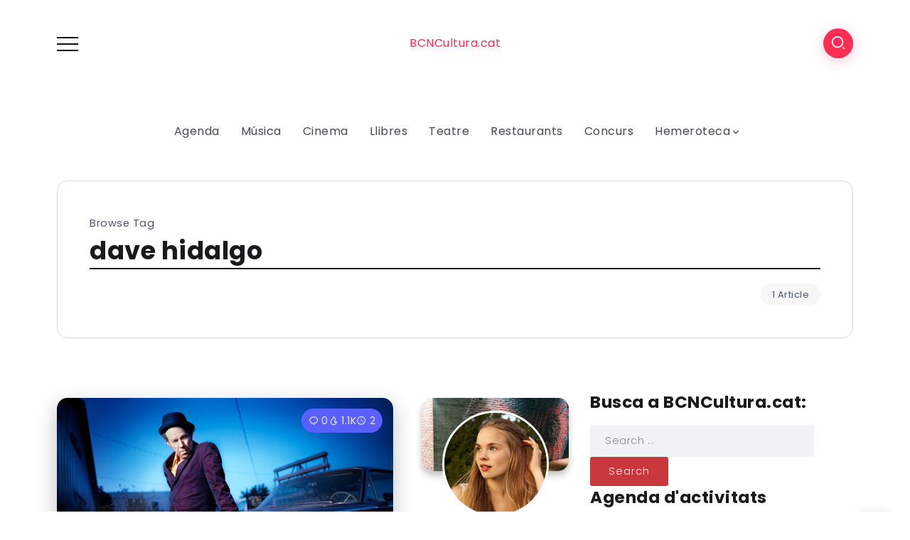

--- FILE ---
content_type: text/css
request_url: http://www.bcncultura.cat/wp-content/uploads/elementor/css/post-1053.css?ver=1694164105
body_size: 1220
content:
.elementor-1053 .elementor-element.elementor-element-6e65d58 .rivax-posts-wrapper.layout-grid{grid-template-columns:repeat(1, 1fr);column-gap:20px;row-gap:50px;}.elementor-1053 .elementor-element.elementor-element-6e65d58 .rivax-posts-wrapper.layout-masonry .post-item{width:calc(100% / 1);padding-left:calc(20px * .5);padding-right:calc(20px * .5);margin-bottom:50px;}.elementor-1053 .elementor-element.elementor-element-6e65d58 .rivax-posts-wrapper.layout-carousel .post-item{width:calc(100% / 1);}body:not(.rtl) .elementor-1053 .elementor-element.elementor-element-6e65d58 .rivax-posts-wrapper.layout-carousel .post-item{margin-right:20px;}body.rtl .elementor-1053 .elementor-element.elementor-element-6e65d58 .rivax-posts-wrapper.layout-carousel .post-item{margin-left:20px;}.elementor-1053 .elementor-element.elementor-element-6e65d58 .rivax-posts-wrapper.layout-masonry{margin-left:calc(20px * -.5);margin-right:calc(20px * -.5);}.elementor-1053 .elementor-element.elementor-element-6e65d58 .content-wrapper{text-align:center;}.elementor-1053 .elementor-element.elementor-element-6e65d58 .meta-wrapper{justify-content:center;}.elementor-1053 .elementor-element.elementor-element-6e65d58 .rivax-position-bottom{text-align:left;}.elementor-1053 .elementor-element.elementor-element-6e65d58 .rivax-posts-pagination-wrap{text-align:center;margin-top:70px;}.elementor-1053 .elementor-element.elementor-element-6e65d58 .image-wrapper{border-radius:15px 15px 15px 15px;box-shadow:0px 10px 25px 4px rgba(23.48804347826088, 25.125269376181496, 31.500000000000014, 0.21);}.elementor-1053 .elementor-element.elementor-element-6e65d58 .post-wrapper .title{margin:10px 0px 20px 0px;}.elementor-1053 .elementor-element.elementor-element-6e65d58 .term-item{color:#7C808B;background-color:#00000000;}.elementor-1053 .elementor-element.elementor-element-6e65d58 .term-item:hover{color:#000000;background:#00000000 !important;}.elementor-1053 .elementor-element.elementor-element-6e65d58 .excerpt{margin:20px 0px 10px 0px;}.elementor-1053 .elementor-element.elementor-element-6e65d58 .rivax-read-more-wrapper{text-align:center;}.elementor-1053 .elementor-element.elementor-element-6e65d58 .rivax-read-more{margin:30px 0px 0px 0px;background-color:#5960FF;color:#FFFFFF;border-radius:50px 50px 50px 50px;box-shadow:0px 10px 20px 4px rgba(89.00000000000003, 95.99999999999997, 255, 0.34901960784313724);}.elementor-1053 .elementor-element.elementor-element-6e65d58 .rivax-read-more:hover{background-color:#31333A;box-shadow:0px 0px 0px 0px rgba(0, 0, 0, 0);}.elementor-1053 .elementor-element.elementor-element-6e65d58 .rivax-posts-pagination .page-numbers, .elementor-1053 .elementor-element.elementor-element-6e65d58 .rivax-posts-pagination a{color:#000000;border-radius:4px 4px 4px 4px;}.elementor-1053 .elementor-element.elementor-element-6e65d58 .rivax-posts-pagination a:hover{background-color:#5960FF;color:#FFFFFF;}.elementor-1053 .elementor-element.elementor-element-6e65d58 .rivax-posts-pagination .page-numbers.current{background-color:#5960FF;color:#FFFFFF;}.elementor-1053 .elementor-element.elementor-element-6e65d58 .rivax-posts-pagination{column-gap:10px;}.elementor-1053 .elementor-element.elementor-element-6e65d58 .rivax-posts-pagination .page-numbers{width:38px;height:38px;}.elementor-1053 .elementor-element.elementor-element-e5035a7 > .elementor-element-populated > .elementor-widget-wrap{padding:10px 10px 10px 30px;}.elementor-1053 .elementor-element.elementor-element-2b8fb79 img{border-radius:15px 15px 15px 15px;box-shadow:0px 6px 10px 0px rgba(0, 0, 0, 0.24);}.elementor-1053 .elementor-element.elementor-element-c99a500{text-align:center;}.elementor-1053 .elementor-element.elementor-element-c99a500 img{border-style:solid;border-width:3px 3px 3px 3px;border-color:#FFFFFF;border-radius:50% 50% 50% 50%;}.elementor-1053 .elementor-element.elementor-element-c99a500 > .elementor-widget-container{margin:-105px 0px 0px 0px;}.elementor-1053 .elementor-element.elementor-element-ee15fed{text-align:center;}.elementor-1053 .elementor-element.elementor-element-ee15fed .elementor-heading-title{color:#000000;}.elementor-1053 .elementor-element.elementor-element-2929990{text-align:center;color:#000000;font-size:16px;font-weight:300;}.elementor-1053 .elementor-element.elementor-element-2929990 > .elementor-widget-container{padding:0px 10px 0px 10px;}.elementor-1053 .elementor-element.elementor-element-e6633f8 .rivax-divider-heading, .elementor-1053 .elementor-element.elementor-element-e6633f8 .subtitle-text-wrap{justify-content:left;text-align:left;}.elementor-1053 .elementor-element.elementor-element-e6633f8 > .elementor-widget-container{margin:20px 0px 10px 0px;}.elementor-1053 .elementor-element.elementor-element-34072e0 .rivax-posts-wrapper.layout-grid{grid-template-columns:repeat(1, 1fr);column-gap:20px;row-gap:20px;}.elementor-1053 .elementor-element.elementor-element-34072e0 .rivax-posts-wrapper.layout-carousel .post-item{width:calc(100% / 1);}body:not(.rtl) .elementor-1053 .elementor-element.elementor-element-34072e0 .rivax-posts-wrapper.layout-carousel .post-item{margin-right:20px;}body.rtl .elementor-1053 .elementor-element.elementor-element-34072e0 .rivax-posts-wrapper.layout-carousel .post-item{margin-left:20px;}.elementor-1053 .elementor-element.elementor-element-34072e0 .content-wrapper{text-align:left;}.elementor-1053 .elementor-element.elementor-element-34072e0 .meta-wrapper{justify-content:left;}.elementor-1053 .elementor-element.elementor-element-34072e0 .post-wrapper .content-wrapper{padding:0px 0px 0px 10px;}.elementor-1053 .elementor-element.elementor-element-34072e0 .image-wrapper{box-shadow:0px 3px 10px 0px rgba(52.00434782608695, 52.67245746691871, 53.99999999999999, 0.24);width:100px;height:100px;}.elementor-1053 .elementor-element.elementor-element-02ac9bf .rivax-divider-heading, .elementor-1053 .elementor-element.elementor-element-02ac9bf .subtitle-text-wrap{justify-content:left;text-align:left;}.elementor-1053 .elementor-element.elementor-element-02ac9bf > .elementor-widget-container{margin:20px 0px 10px 0px;}.elementor-1053 .elementor-element.elementor-element-b9c0a01 .rivax-tag-cloud-item-wrapper{flex-basis:auto;}.elementor-1053 .elementor-element.elementor-element-b9c0a01 .rivax-tag-cloud{--item-gap:10px;}.elementor-1053 .elementor-element.elementor-element-b9c0a01 .rivax-tag-cloud-item{background-color:#F3F3F5;}.elementor-1053 .elementor-element.elementor-element-b9c0a01 .rivax-tag-cloud-name{color:#030406;font-weight:500;}@media(max-width:1024px) and (min-width:768px){.elementor-1053 .elementor-element.elementor-element-86d3598{width:100%;}.elementor-1053 .elementor-element.elementor-element-e5035a7{width:100%;}}@media(max-width:1024px){.elementor-1053 .elementor-element.elementor-element-6e65d58 .rivax-posts-wrapper.layout-grid{grid-template-columns:repeat(1, 1fr);}.elementor-1053 .elementor-element.elementor-element-6e65d58 .rivax-posts-wrapper.layout-masonry .post-item{width:calc(100% / 1);}.elementor-1053 .elementor-element.elementor-element-6e65d58 .rivax-posts-wrapper.layout-carousel .post-item{width:calc(100% / 1);}.elementor-1053 .elementor-element.elementor-element-e5035a7 > .elementor-element-populated{margin:50px 0px 0px 0px;--e-column-margin-right:0px;--e-column-margin-left:0px;}.elementor-1053 .elementor-element.elementor-element-e5035a7 > .elementor-element-populated > .elementor-widget-wrap{padding:10px 10px 10px 10px;}.elementor-1053 .elementor-element.elementor-element-2929990 > .elementor-widget-container{padding:10px 50px 10px 50px;}.elementor-1053 .elementor-element.elementor-element-34072e0 .rivax-posts-wrapper.layout-grid{grid-template-columns:repeat(1, 1fr);}.elementor-1053 .elementor-element.elementor-element-34072e0 .rivax-posts-wrapper.layout-carousel .post-item{width:calc(100% / 1);}}@media(max-width:767px){.elementor-1053 .elementor-element.elementor-element-6e65d58 .rivax-posts-wrapper.layout-grid{grid-template-columns:repeat(1, 1fr);}.elementor-1053 .elementor-element.elementor-element-6e65d58 .rivax-posts-wrapper.layout-masonry .post-item{width:calc(100% / 1);}.elementor-1053 .elementor-element.elementor-element-6e65d58 .rivax-posts-wrapper.layout-carousel .post-item{width:calc(100% / 1);}.elementor-1053 .elementor-element.elementor-element-34072e0 .rivax-posts-wrapper.layout-grid{grid-template-columns:repeat(1, 1fr);}.elementor-1053 .elementor-element.elementor-element-34072e0 .rivax-posts-wrapper.layout-carousel .post-item{width:calc(100% / 1);}}